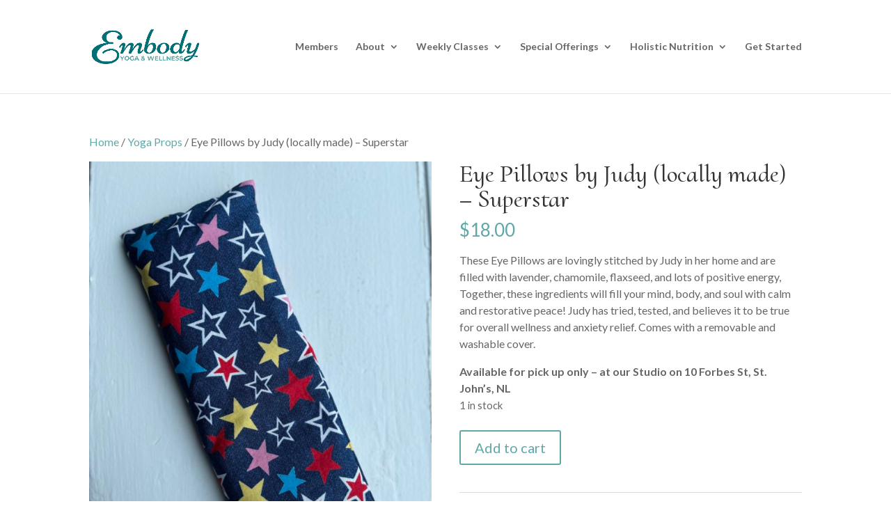

--- FILE ---
content_type: text/css
request_url: https://nicoleblackwood.com/wp-content/themes/divi-child-22/style.css?ver=1.1.1649849041
body_size: 96
content:
/*
Theme Name: Divi Child 2
Theme URI: https://nicoleblackwood.com
Template: Divi
Author: Nicole Blackwood
Author URI: https://nicoleblackwood.com
Description: A child theme of the Divi theme. This is the second child theme created to edit HTML.
Version: 1.1.1649849041
Updated: 2022-04-13 11:24:01

*/



--- FILE ---
content_type: text/plain
request_url: https://www.google-analytics.com/j/collect?v=1&_v=j102&a=79406663&t=pageview&_s=1&dl=https%3A%2F%2Fnicoleblackwood.com%2Fproduct%2Feye-pillows-by-judy-locally-made-superstar%2F&ul=en-us%40posix&dt=Eye%20Pillows%20by%20Judy%20(locally%20made)%20-%20Superstar%20-%20Nicole%20Blackwood%20Embody%20Yoga%20%26%20Wellness&sr=1280x720&vp=1280x720&_u=IEBAAEABAAAAACAAI~&jid=409908494&gjid=918029652&cid=969380029.1768686599&tid=UA-89216809-1&_gid=516003924.1768686599&_r=1&_slc=1&z=1738176175
body_size: -452
content:
2,cG-3C8LD4Q4SZ